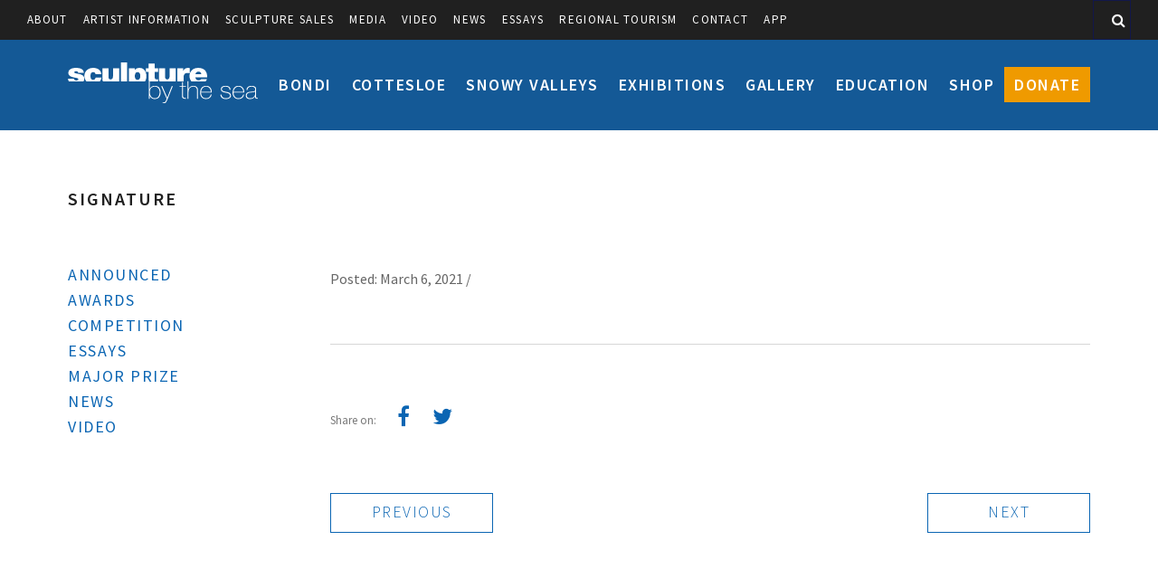

--- FILE ---
content_type: text/css
request_url: https://sculpturebythesea.com/wp-content/themes/sculpturebythesea/css/min/site.min.css?ver=1.3.21
body_size: 13245
content:
@import"https://fonts.googleapis.com/css?family=Source+Sans+Pro:400,600,300";/*! normalize.css v3.0.2 | MIT License | git.io/normalize */html{font-family:sans-serif;-ms-text-size-adjust:100%;-webkit-text-size-adjust:100%}body{margin:0}article,aside,details,figcaption,figure,footer,header,hgroup,main,menu,nav,section,summary{display:block}audio,canvas,progress,video{display:inline-block;vertical-align:baseline}audio:not([controls]){display:none;height:0}[hidden],template{display:none}a{background-color:transparent}a:active,a:hover{outline:0}abbr[title]{border-bottom:1px dotted}b,strong{font-weight:bold}dfn{font-style:italic}h1{font-size:2em;margin:.67em 0}mark{background:#ff0;color:#000}small{font-size:80%}sub,sup{font-size:75%;line-height:0;position:relative;vertical-align:baseline}sup{top:-0.5em}sub{bottom:-0.25em}img{border:0}svg:not(:root){overflow:hidden}figure{margin:1em 40px}hr{-moz-box-sizing:content-box;box-sizing:content-box;height:0}pre{overflow:auto}code,kbd,pre,samp{font-family:monospace,monospace;font-size:1em}button,input,optgroup,select,textarea{color:inherit;font:inherit;margin:0}button{overflow:visible}button,select{text-transform:none}button,html input[type=button],input[type=reset],input[type=submit]{-webkit-appearance:button;cursor:pointer}button[disabled],html input[disabled]{cursor:default}button::-moz-focus-inner,input::-moz-focus-inner{border:0;padding:0}input{line-height:normal}input[type=checkbox],input[type=radio]{box-sizing:border-box;padding:0}input[type=number]::-webkit-inner-spin-button,input[type=number]::-webkit-outer-spin-button{height:auto}input[type=search]{-webkit-appearance:textfield;-moz-box-sizing:content-box;-webkit-box-sizing:content-box;box-sizing:content-box}input[type=search]::-webkit-search-cancel-button,input[type=search]::-webkit-search-decoration{-webkit-appearance:none}fieldset{border:1px solid silver;margin:0 2px;padding:.35em .625em .75em}legend{border:0;padding:0}textarea{overflow:auto}optgroup{font-weight:bold}table{border-collapse:collapse;border-spacing:0}td,th{padding:0}/*!
 *  Font Awesome 4.4.0 by @davegandy - http://fontawesome.io - @fontawesome
 *  License - http://fontawesome.io/license (Font: SIL OFL 1.1, CSS: MIT License)
 */@font-face{font-family:"FontAwesome";src:url("../../fonts/fontawesome-webfont.eot?v=4.4.0");src:url("../../fonts/fontawesome-webfont.eot?#iefix&v=4.4.0") format("embedded-opentype"),url("../../fonts/fontawesome-webfont.woff2?v=4.4.0") format("woff2"),url("../../fonts/fontawesome-webfont.woff?v=4.4.0") format("woff"),url("../../fonts/fontawesome-webfont.ttf?v=4.4.0") format("truetype"),url("../../fonts/fontawesome-webfont.svg?v=4.4.0#fontawesomeregular") format("svg");font-weight:normal;font-style:normal}.fa{display:inline-block;font:normal normal normal 14px/1 FontAwesome;font-size:inherit;text-rendering:auto;-webkit-font-smoothing:antialiased;-moz-osx-font-smoothing:grayscale}.fa-lg{font-size:1.33333333em;line-height:.75em;vertical-align:-15%}.fa-2x{font-size:2em}.fa-3x{font-size:3em}.fa-4x{font-size:4em}.fa-5x{font-size:5em}.fa-fw{width:1.28571429em;text-align:center}.fa-ul{padding-left:0;margin-left:2.14285714em;list-style-type:none}.fa-ul>li{position:relative}.fa-li{position:absolute;left:-2.14285714em;width:2.14285714em;top:.14285714em;text-align:center}.fa-li.fa-lg{left:-1.85714286em}.fa-border{padding:.2em .25em .15em;border:solid .08em #eee;border-radius:.1em}.fa-pull-left{float:left}.fa-pull-right{float:right}.fa.fa-pull-left{margin-right:.3em}.fa.fa-pull-right{margin-left:.3em}.pull-right{float:right}.pull-left{float:left}.fa.pull-left{margin-right:.3em}.fa.pull-right{margin-left:.3em}.fa-spin{-webkit-animation:fa-spin 2s infinite linear;animation:fa-spin 2s infinite linear}.fa-pulse{-webkit-animation:fa-spin 1s infinite steps(8);animation:fa-spin 1s infinite steps(8)}@-webkit-keyframes fa-spin{0%{-webkit-transform:rotate(0deg);transform:rotate(0deg)}100%{-webkit-transform:rotate(359deg);transform:rotate(359deg)}}@keyframes fa-spin{0%{-webkit-transform:rotate(0deg);transform:rotate(0deg)}100%{-webkit-transform:rotate(359deg);transform:rotate(359deg)}}.fa-rotate-90{filter:progid:DXImageTransform.Microsoft.BasicImage(rotation=1);-webkit-transform:rotate(90deg);-ms-transform:rotate(90deg);transform:rotate(90deg)}.fa-rotate-180{filter:progid:DXImageTransform.Microsoft.BasicImage(rotation=2);-webkit-transform:rotate(180deg);-ms-transform:rotate(180deg);transform:rotate(180deg)}.fa-rotate-270{filter:progid:DXImageTransform.Microsoft.BasicImage(rotation=3);-webkit-transform:rotate(270deg);-ms-transform:rotate(270deg);transform:rotate(270deg)}.fa-flip-horizontal{filter:progid:DXImageTransform.Microsoft.BasicImage(rotation=0, mirror=1);-webkit-transform:scale(-1, 1);-ms-transform:scale(-1, 1);transform:scale(-1, 1)}.fa-flip-vertical{filter:progid:DXImageTransform.Microsoft.BasicImage(rotation=2, mirror=1);-webkit-transform:scale(1, -1);-ms-transform:scale(1, -1);transform:scale(1, -1)}:root .fa-rotate-90,:root .fa-rotate-180,:root .fa-rotate-270,:root .fa-flip-horizontal,:root .fa-flip-vertical{filter:none}.fa-stack{position:relative;display:inline-block;width:2em;height:2em;line-height:2em;vertical-align:middle}.fa-stack-1x,.fa-stack-2x{position:absolute;left:0;width:100%;text-align:center}.fa-stack-1x{line-height:inherit}.fa-stack-2x{font-size:2em}.fa-inverse{color:#fff}.fa-glass:before{content:""}.fa-music:before{content:""}.fa-search:before{content:""}.fa-envelope-o:before{content:""}.fa-heart:before{content:""}.fa-star:before{content:""}.fa-star-o:before{content:""}.fa-user:before{content:""}.fa-film:before{content:""}.fa-th-large:before{content:""}.fa-th:before{content:""}.fa-th-list:before{content:""}.fa-check:before{content:""}.fa-remove:before,.fa-close:before,.fa-times:before{content:""}.fa-search-plus:before{content:""}.fa-search-minus:before{content:""}.fa-power-off:before{content:""}.fa-signal:before{content:""}.fa-gear:before,.fa-cog:before{content:""}.fa-trash-o:before{content:""}.fa-home:before{content:""}.fa-file-o:before{content:""}.fa-clock-o:before{content:""}.fa-road:before{content:""}.fa-download:before{content:""}.fa-arrow-circle-o-down:before{content:""}.fa-arrow-circle-o-up:before{content:""}.fa-inbox:before{content:""}.fa-play-circle-o:before{content:""}.fa-rotate-right:before,.fa-repeat:before{content:""}.fa-refresh:before{content:""}.fa-list-alt:before{content:""}.fa-lock:before{content:""}.fa-flag:before{content:""}.fa-headphones:before{content:""}.fa-volume-off:before{content:""}.fa-volume-down:before{content:""}.fa-volume-up:before{content:""}.fa-qrcode:before{content:""}.fa-barcode:before{content:""}.fa-tag:before{content:""}.fa-tags:before{content:""}.fa-book:before{content:""}.fa-bookmark:before{content:""}.fa-print:before{content:""}.fa-camera:before{content:""}.fa-font:before{content:""}.fa-bold:before{content:""}.fa-italic:before{content:""}.fa-text-height:before{content:""}.fa-text-width:before{content:""}.fa-align-left:before{content:""}.fa-align-center:before{content:""}.fa-align-right:before{content:""}.fa-align-justify:before{content:""}.fa-list:before{content:""}.fa-dedent:before,.fa-outdent:before{content:""}.fa-indent:before{content:""}.fa-video-camera:before{content:""}.fa-photo:before,.fa-image:before,.fa-picture-o:before{content:""}.fa-pencil:before{content:""}.fa-map-marker:before{content:""}.fa-adjust:before{content:""}.fa-tint:before{content:""}.fa-edit:before,.fa-pencil-square-o:before{content:""}.fa-share-square-o:before{content:""}.fa-check-square-o:before{content:""}.fa-arrows:before{content:""}.fa-step-backward:before{content:""}.fa-fast-backward:before{content:""}.fa-backward:before{content:""}.fa-play:before{content:""}.fa-pause:before{content:""}.fa-stop:before{content:""}.fa-forward:before{content:""}.fa-fast-forward:before{content:""}.fa-step-forward:before{content:""}.fa-eject:before{content:""}.fa-chevron-left:before{content:""}.fa-chevron-right:before{content:""}.fa-plus-circle:before{content:""}.fa-minus-circle:before{content:""}.fa-times-circle:before{content:""}.fa-check-circle:before{content:""}.fa-question-circle:before{content:""}.fa-info-circle:before{content:""}.fa-crosshairs:before{content:""}.fa-times-circle-o:before{content:""}.fa-check-circle-o:before{content:""}.fa-ban:before{content:""}.fa-arrow-left:before{content:""}.fa-arrow-right:before{content:""}.fa-arrow-up:before{content:""}.fa-arrow-down:before{content:""}.fa-mail-forward:before,.fa-share:before{content:""}.fa-expand:before{content:""}.fa-compress:before{content:""}.fa-plus:before{content:""}.fa-minus:before{content:""}.fa-asterisk:before{content:""}.fa-exclamation-circle:before{content:""}.fa-gift:before{content:""}.fa-leaf:before{content:""}.fa-fire:before{content:""}.fa-eye:before{content:""}.fa-eye-slash:before{content:""}.fa-warning:before,.fa-exclamation-triangle:before{content:""}.fa-plane:before{content:""}.fa-calendar:before{content:""}.fa-random:before{content:""}.fa-comment:before{content:""}.fa-magnet:before{content:""}.fa-chevron-up:before{content:""}.fa-chevron-down:before{content:""}.fa-retweet:before{content:""}.fa-shopping-cart:before{content:""}.fa-folder:before{content:""}.fa-folder-open:before{content:""}.fa-arrows-v:before{content:""}.fa-arrows-h:before{content:""}.fa-bar-chart-o:before,.fa-bar-chart:before{content:""}.fa-twitter-square:before{content:""}.fa-facebook-square:before{content:""}.fa-camera-retro:before{content:""}.fa-key:before{content:""}.fa-gears:before,.fa-cogs:before{content:""}.fa-comments:before{content:""}.fa-thumbs-o-up:before{content:""}.fa-thumbs-o-down:before{content:""}.fa-star-half:before{content:""}.fa-heart-o:before{content:""}.fa-sign-out:before{content:""}.fa-linkedin-square:before{content:""}.fa-thumb-tack:before{content:""}.fa-external-link:before{content:""}.fa-sign-in:before{content:""}.fa-trophy:before{content:""}.fa-github-square:before{content:""}.fa-upload:before{content:""}.fa-lemon-o:before{content:""}.fa-phone:before{content:""}.fa-square-o:before{content:""}.fa-bookmark-o:before{content:""}.fa-phone-square:before{content:""}.fa-twitter:before{content:""}.fa-facebook-f:before,.fa-facebook:before{content:""}.fa-github:before{content:""}.fa-unlock:before{content:""}.fa-credit-card:before{content:""}.fa-feed:before,.fa-rss:before{content:""}.fa-hdd-o:before{content:""}.fa-bullhorn:before{content:""}.fa-bell:before{content:""}.fa-certificate:before{content:""}.fa-hand-o-right:before{content:""}.fa-hand-o-left:before{content:""}.fa-hand-o-up:before{content:""}.fa-hand-o-down:before{content:""}.fa-arrow-circle-left:before{content:""}.fa-arrow-circle-right:before{content:""}.fa-arrow-circle-up:before{content:""}.fa-arrow-circle-down:before{content:""}.fa-globe:before{content:""}.fa-wrench:before{content:""}.fa-tasks:before{content:""}.fa-filter:before{content:""}.fa-briefcase:before{content:""}.fa-arrows-alt:before{content:""}.fa-group:before,.fa-users:before{content:""}.fa-chain:before,.fa-link:before{content:""}.fa-cloud:before{content:""}.fa-flask:before{content:""}.fa-cut:before,.fa-scissors:before{content:""}.fa-copy:before,.fa-files-o:before{content:""}.fa-paperclip:before{content:""}.fa-save:before,.fa-floppy-o:before{content:""}.fa-square:before{content:""}.fa-navicon:before,.fa-reorder:before,.fa-bars:before{content:""}.fa-list-ul:before{content:""}.fa-list-ol:before{content:""}.fa-strikethrough:before{content:""}.fa-underline:before{content:""}.fa-table:before{content:""}.fa-magic:before{content:""}.fa-truck:before{content:""}.fa-pinterest:before{content:""}.fa-pinterest-square:before{content:""}.fa-google-plus-square:before{content:""}.fa-google-plus:before{content:""}.fa-money:before{content:""}.fa-caret-down:before{content:""}.fa-caret-up:before{content:""}.fa-caret-left:before{content:""}.fa-caret-right:before{content:""}.fa-columns:before{content:""}.fa-unsorted:before,.fa-sort:before{content:""}.fa-sort-down:before,.fa-sort-desc:before{content:""}.fa-sort-up:before,.fa-sort-asc:before{content:""}.fa-envelope:before{content:""}.fa-linkedin:before{content:""}.fa-rotate-left:before,.fa-undo:before{content:""}.fa-legal:before,.fa-gavel:before{content:""}.fa-dashboard:before,.fa-tachometer:before{content:""}.fa-comment-o:before{content:""}.fa-comments-o:before{content:""}.fa-flash:before,.fa-bolt:before{content:""}.fa-sitemap:before{content:""}.fa-umbrella:before{content:""}.fa-paste:before,.fa-clipboard:before{content:""}.fa-lightbulb-o:before{content:""}.fa-exchange:before{content:""}.fa-cloud-download:before{content:""}.fa-cloud-upload:before{content:""}.fa-user-md:before{content:""}.fa-stethoscope:before{content:""}.fa-suitcase:before{content:""}.fa-bell-o:before{content:""}.fa-coffee:before{content:""}.fa-cutlery:before{content:""}.fa-file-text-o:before{content:""}.fa-building-o:before{content:""}.fa-hospital-o:before{content:""}.fa-ambulance:before{content:""}.fa-medkit:before{content:""}.fa-fighter-jet:before{content:""}.fa-beer:before{content:""}.fa-h-square:before{content:""}.fa-plus-square:before{content:""}.fa-angle-double-left:before{content:""}.fa-angle-double-right:before{content:""}.fa-angle-double-up:before{content:""}.fa-angle-double-down:before{content:""}.fa-angle-left:before{content:""}.fa-angle-right:before{content:""}.fa-angle-up:before{content:""}.fa-angle-down:before{content:""}.fa-desktop:before{content:""}.fa-laptop:before{content:""}.fa-tablet:before{content:""}.fa-mobile-phone:before,.fa-mobile:before{content:""}.fa-circle-o:before{content:""}.fa-quote-left:before{content:""}.fa-quote-right:before{content:""}.fa-spinner:before{content:""}.fa-circle:before{content:""}.fa-mail-reply:before,.fa-reply:before{content:""}.fa-github-alt:before{content:""}.fa-folder-o:before{content:""}.fa-folder-open-o:before{content:""}.fa-smile-o:before{content:""}.fa-frown-o:before{content:""}.fa-meh-o:before{content:""}.fa-gamepad:before{content:""}.fa-keyboard-o:before{content:""}.fa-flag-o:before{content:""}.fa-flag-checkered:before{content:""}.fa-terminal:before{content:""}.fa-code:before{content:""}.fa-mail-reply-all:before,.fa-reply-all:before{content:""}.fa-star-half-empty:before,.fa-star-half-full:before,.fa-star-half-o:before{content:""}.fa-location-arrow:before{content:""}.fa-crop:before{content:""}.fa-code-fork:before{content:""}.fa-unlink:before,.fa-chain-broken:before{content:""}.fa-question:before{content:""}.fa-info:before{content:""}.fa-exclamation:before{content:""}.fa-superscript:before{content:""}.fa-subscript:before{content:""}.fa-eraser:before{content:""}.fa-puzzle-piece:before{content:""}.fa-microphone:before{content:""}.fa-microphone-slash:before{content:""}.fa-shield:before{content:""}.fa-calendar-o:before{content:""}.fa-fire-extinguisher:before{content:""}.fa-rocket:before{content:""}.fa-maxcdn:before{content:""}.fa-chevron-circle-left:before{content:""}.fa-chevron-circle-right:before{content:""}.fa-chevron-circle-up:before{content:""}.fa-chevron-circle-down:before{content:""}.fa-html5:before{content:""}.fa-css3:before{content:""}.fa-anchor:before{content:""}.fa-unlock-alt:before{content:""}.fa-bullseye:before{content:""}.fa-ellipsis-h:before{content:""}.fa-ellipsis-v:before{content:""}.fa-rss-square:before{content:""}.fa-play-circle:before{content:""}.fa-ticket:before{content:""}.fa-minus-square:before{content:""}.fa-minus-square-o:before{content:""}.fa-level-up:before{content:""}.fa-level-down:before{content:""}.fa-check-square:before{content:""}.fa-pencil-square:before{content:""}.fa-external-link-square:before{content:""}.fa-share-square:before{content:""}.fa-compass:before{content:""}.fa-toggle-down:before,.fa-caret-square-o-down:before{content:""}.fa-toggle-up:before,.fa-caret-square-o-up:before{content:""}.fa-toggle-right:before,.fa-caret-square-o-right:before{content:""}.fa-euro:before,.fa-eur:before{content:""}.fa-gbp:before{content:""}.fa-dollar:before,.fa-usd:before{content:""}.fa-rupee:before,.fa-inr:before{content:""}.fa-cny:before,.fa-rmb:before,.fa-yen:before,.fa-jpy:before{content:""}.fa-ruble:before,.fa-rouble:before,.fa-rub:before{content:""}.fa-won:before,.fa-krw:before{content:""}.fa-bitcoin:before,.fa-btc:before{content:""}.fa-file:before{content:""}.fa-file-text:before{content:""}.fa-sort-alpha-asc:before{content:""}.fa-sort-alpha-desc:before{content:""}.fa-sort-amount-asc:before{content:""}.fa-sort-amount-desc:before{content:""}.fa-sort-numeric-asc:before{content:""}.fa-sort-numeric-desc:before{content:""}.fa-thumbs-up:before{content:""}.fa-thumbs-down:before{content:""}.fa-youtube-square:before{content:""}.fa-youtube:before{content:""}.fa-xing:before{content:""}.fa-xing-square:before{content:""}.fa-youtube-play:before{content:""}.fa-dropbox:before{content:""}.fa-stack-overflow:before{content:""}.fa-instagram:before{content:""}.fa-flickr:before{content:""}.fa-adn:before{content:""}.fa-bitbucket:before{content:""}.fa-bitbucket-square:before{content:""}.fa-tumblr:before{content:""}.fa-tumblr-square:before{content:""}.fa-long-arrow-down:before{content:""}.fa-long-arrow-up:before{content:""}.fa-long-arrow-left:before{content:""}.fa-long-arrow-right:before{content:""}.fa-apple:before{content:""}.fa-windows:before{content:""}.fa-android:before{content:""}.fa-linux:before{content:""}.fa-dribbble:before{content:""}.fa-skype:before{content:""}.fa-foursquare:before{content:""}.fa-trello:before{content:""}.fa-female:before{content:""}.fa-male:before{content:""}.fa-gittip:before,.fa-gratipay:before{content:""}.fa-sun-o:before{content:""}.fa-moon-o:before{content:""}.fa-archive:before{content:""}.fa-bug:before{content:""}.fa-vk:before{content:""}.fa-weibo:before{content:""}.fa-renren:before{content:""}.fa-pagelines:before{content:""}.fa-stack-exchange:before{content:""}.fa-arrow-circle-o-right:before{content:""}.fa-arrow-circle-o-left:before{content:""}.fa-toggle-left:before,.fa-caret-square-o-left:before{content:""}.fa-dot-circle-o:before{content:""}.fa-wheelchair:before{content:""}.fa-vimeo-square:before{content:""}.fa-turkish-lira:before,.fa-try:before{content:""}.fa-plus-square-o:before{content:""}.fa-space-shuttle:before{content:""}.fa-slack:before{content:""}.fa-envelope-square:before{content:""}.fa-wordpress:before{content:""}.fa-openid:before{content:""}.fa-institution:before,.fa-bank:before,.fa-university:before{content:""}.fa-mortar-board:before,.fa-graduation-cap:before{content:""}.fa-yahoo:before{content:""}.fa-google:before{content:""}.fa-reddit:before{content:""}.fa-reddit-square:before{content:""}.fa-stumbleupon-circle:before{content:""}.fa-stumbleupon:before{content:""}.fa-delicious:before{content:""}.fa-digg:before{content:""}.fa-pied-piper:before{content:""}.fa-pied-piper-alt:before{content:""}.fa-drupal:before{content:""}.fa-joomla:before{content:""}.fa-language:before{content:""}.fa-fax:before{content:""}.fa-building:before{content:""}.fa-child:before{content:""}.fa-paw:before{content:""}.fa-spoon:before{content:""}.fa-cube:before{content:""}.fa-cubes:before{content:""}.fa-behance:before{content:""}.fa-behance-square:before{content:""}.fa-steam:before{content:""}.fa-steam-square:before{content:""}.fa-recycle:before{content:""}.fa-automobile:before,.fa-car:before{content:""}.fa-cab:before,.fa-taxi:before{content:""}.fa-tree:before{content:""}.fa-spotify:before{content:""}.fa-deviantart:before{content:""}.fa-soundcloud:before{content:""}.fa-database:before{content:""}.fa-file-pdf-o:before{content:""}.fa-file-word-o:before{content:""}.fa-file-excel-o:before{content:""}.fa-file-powerpoint-o:before{content:""}.fa-file-photo-o:before,.fa-file-picture-o:before,.fa-file-image-o:before{content:""}.fa-file-zip-o:before,.fa-file-archive-o:before{content:""}.fa-file-sound-o:before,.fa-file-audio-o:before{content:""}.fa-file-movie-o:before,.fa-file-video-o:before{content:""}.fa-file-code-o:before{content:""}.fa-vine:before{content:""}.fa-codepen:before{content:""}.fa-jsfiddle:before{content:""}.fa-life-bouy:before,.fa-life-buoy:before,.fa-life-saver:before,.fa-support:before,.fa-life-ring:before{content:""}.fa-circle-o-notch:before{content:""}.fa-ra:before,.fa-rebel:before{content:""}.fa-ge:before,.fa-empire:before{content:""}.fa-git-square:before{content:""}.fa-git:before{content:""}.fa-y-combinator-square:before,.fa-yc-square:before,.fa-hacker-news:before{content:""}.fa-tencent-weibo:before{content:""}.fa-qq:before{content:""}.fa-wechat:before,.fa-weixin:before{content:""}.fa-send:before,.fa-paper-plane:before{content:""}.fa-send-o:before,.fa-paper-plane-o:before{content:""}.fa-history:before{content:""}.fa-circle-thin:before{content:""}.fa-header:before{content:""}.fa-paragraph:before{content:""}.fa-sliders:before{content:""}.fa-share-alt:before{content:""}.fa-share-alt-square:before{content:""}.fa-bomb:before{content:""}.fa-soccer-ball-o:before,.fa-futbol-o:before{content:""}.fa-tty:before{content:""}.fa-binoculars:before{content:""}.fa-plug:before{content:""}.fa-slideshare:before{content:""}.fa-twitch:before{content:""}.fa-yelp:before{content:""}.fa-newspaper-o:before{content:""}.fa-wifi:before{content:""}.fa-calculator:before{content:""}.fa-paypal:before{content:""}.fa-google-wallet:before{content:""}.fa-cc-visa:before{content:""}.fa-cc-mastercard:before{content:""}.fa-cc-discover:before{content:""}.fa-cc-amex:before{content:""}.fa-cc-paypal:before{content:""}.fa-cc-stripe:before{content:""}.fa-bell-slash:before{content:""}.fa-bell-slash-o:before{content:""}.fa-trash:before{content:""}.fa-copyright:before{content:""}.fa-at:before{content:""}.fa-eyedropper:before{content:""}.fa-paint-brush:before{content:""}.fa-birthday-cake:before{content:""}.fa-area-chart:before{content:""}.fa-pie-chart:before{content:""}.fa-line-chart:before{content:""}.fa-lastfm:before{content:""}.fa-lastfm-square:before{content:""}.fa-toggle-off:before{content:""}.fa-toggle-on:before{content:""}.fa-bicycle:before{content:""}.fa-bus:before{content:""}.fa-ioxhost:before{content:""}.fa-angellist:before{content:""}.fa-cc:before{content:""}.fa-shekel:before,.fa-sheqel:before,.fa-ils:before{content:""}.fa-meanpath:before{content:""}.fa-buysellads:before{content:""}.fa-connectdevelop:before{content:""}.fa-dashcube:before{content:""}.fa-forumbee:before{content:""}.fa-leanpub:before{content:""}.fa-sellsy:before{content:""}.fa-shirtsinbulk:before{content:""}.fa-simplybuilt:before{content:""}.fa-skyatlas:before{content:""}.fa-cart-plus:before{content:""}.fa-cart-arrow-down:before{content:""}.fa-diamond:before{content:""}.fa-ship:before{content:""}.fa-user-secret:before{content:""}.fa-motorcycle:before{content:""}.fa-street-view:before{content:""}.fa-heartbeat:before{content:""}.fa-venus:before{content:""}.fa-mars:before{content:""}.fa-mercury:before{content:""}.fa-intersex:before,.fa-transgender:before{content:""}.fa-transgender-alt:before{content:""}.fa-venus-double:before{content:""}.fa-mars-double:before{content:""}.fa-venus-mars:before{content:""}.fa-mars-stroke:before{content:""}.fa-mars-stroke-v:before{content:""}.fa-mars-stroke-h:before{content:""}.fa-neuter:before{content:""}.fa-genderless:before{content:""}.fa-facebook-official:before{content:""}.fa-pinterest-p:before{content:""}.fa-whatsapp:before{content:""}.fa-server:before{content:""}.fa-user-plus:before{content:""}.fa-user-times:before{content:""}.fa-hotel:before,.fa-bed:before{content:""}.fa-viacoin:before{content:""}.fa-train:before{content:""}.fa-subway:before{content:""}.fa-medium:before{content:""}.fa-yc:before,.fa-y-combinator:before{content:""}.fa-optin-monster:before{content:""}.fa-opencart:before{content:""}.fa-expeditedssl:before{content:""}.fa-battery-4:before,.fa-battery-full:before{content:""}.fa-battery-3:before,.fa-battery-three-quarters:before{content:""}.fa-battery-2:before,.fa-battery-half:before{content:""}.fa-battery-1:before,.fa-battery-quarter:before{content:""}.fa-battery-0:before,.fa-battery-empty:before{content:""}.fa-mouse-pointer:before{content:""}.fa-i-cursor:before{content:""}.fa-object-group:before{content:""}.fa-object-ungroup:before{content:""}.fa-sticky-note:before{content:""}.fa-sticky-note-o:before{content:""}.fa-cc-jcb:before{content:""}.fa-cc-diners-club:before{content:""}.fa-clone:before{content:""}.fa-balance-scale:before{content:""}.fa-hourglass-o:before{content:""}.fa-hourglass-1:before,.fa-hourglass-start:before{content:""}.fa-hourglass-2:before,.fa-hourglass-half:before{content:""}.fa-hourglass-3:before,.fa-hourglass-end:before{content:""}.fa-hourglass:before{content:""}.fa-hand-grab-o:before,.fa-hand-rock-o:before{content:""}.fa-hand-stop-o:before,.fa-hand-paper-o:before{content:""}.fa-hand-scissors-o:before{content:""}.fa-hand-lizard-o:before{content:""}.fa-hand-spock-o:before{content:""}.fa-hand-pointer-o:before{content:""}.fa-hand-peace-o:before{content:""}.fa-trademark:before{content:""}.fa-registered:before{content:""}.fa-creative-commons:before{content:""}.fa-gg:before{content:""}.fa-gg-circle:before{content:""}.fa-tripadvisor:before{content:""}.fa-odnoklassniki:before{content:""}.fa-odnoklassniki-square:before{content:""}.fa-get-pocket:before{content:""}.fa-wikipedia-w:before{content:""}.fa-safari:before{content:""}.fa-chrome:before{content:""}.fa-firefox:before{content:""}.fa-opera:before{content:""}.fa-internet-explorer:before{content:""}.fa-tv:before,.fa-television:before{content:""}.fa-contao:before{content:""}.fa-500px:before{content:""}.fa-amazon:before{content:""}.fa-calendar-plus-o:before{content:""}.fa-calendar-minus-o:before{content:""}.fa-calendar-times-o:before{content:""}.fa-calendar-check-o:before{content:""}.fa-industry:before{content:""}.fa-map-pin:before{content:""}.fa-map-signs:before{content:""}.fa-map-o:before{content:""}.fa-map:before{content:""}.fa-commenting:before{content:""}.fa-commenting-o:before{content:""}.fa-houzz:before{content:""}.fa-vimeo:before{content:""}.fa-black-tie:before{content:""}.fa-fonticons:before{content:""}.col{border:0px solid rgba(0,0,0,0);float:left;-webkit-box-sizing:border-box;-moz-box-sizing:border-box;box-sizing:border-box;-moz-background-clip:padding-box !important;-webkit-background-clip:padding-box !important;background-clip:padding-box !important}@media screen and (min-width: 0px){.row{margin-left:-30px;zoom:1}.row:before,.row:after{content:"";display:table;position:relative}.row:after{clear:both}.row .row{margin-left:-30px}.col{border-left-width:30px;padding:0 0px}.span_1{width:8.3333333333%;border-left-width:30px;padding:0 0px;margin-left:0}.span_2{width:16.6666666667%;border-left-width:30px;padding:0 0px;margin-left:0}.span_3{width:25%;border-left-width:30px;padding:0 0px;margin-left:0}.span_4{width:33.3333333333%;border-left-width:30px;padding:0 0px;margin-left:0}.span_5{width:41.6666666667%;border-left-width:30px;padding:0 0px;margin-left:0}.span_6{width:50%;border-left-width:30px;padding:0 0px;margin-left:0}.span_7{width:58.3333333333%;border-left-width:30px;padding:0 0px;margin-left:0}.span_8{width:66.6666666667%;border-left-width:30px;padding:0 0px;margin-left:0}.span_9{width:75%;border-left-width:30px;padding:0 0px;margin-left:0}.span_10{width:83.3333333333%;border-left-width:30px;padding:0 0px;margin-left:0}.span_11{width:91.6666666667%;border-left-width:30px;padding:0 0px;margin-left:0}.span_12{margin-left:0;width:100%}}@media screen and (min-width: 960px){.narrow{width:66.6666666667%;border-left-width:30px;padding:0 0px;margin-left:0;margin-left:auto;margin-right:auto;float:none;overflow:hidden}}@media screen and (min-width: 0px)and (max-width: 539px){.span_1{width:100%}.span_2{width:100%}.span_3{width:100%}.span_4{width:100%}.span_5{width:100%}.span_6{width:100%}.span_7{width:100%}.span_8{width:100%}.span_9{width:100%}.span_10{width:100%}.span_11{width:100%}.span_12{margin-left:0;width:100%}}h1{color:#202020;font-size:20px;letter-spacing:2px;font-weight:700;line-height:32px;margin:60px 0;text-transform:uppercase}@media only screen and (max-width: 767px){h1{margin:30px 0}}h2{color:#202020;font-size:18px;letter-spacing:1.8px;font-weight:700;line-height:32px;margin:22px 0;text-align:left;text-transform:uppercase}h2 a{color:#202020;text-decoration:none}h3{color:#666;font-size:28px;font-weight:400;line-height:40px;margin:22px 0;text-align:left;text-transform:none}h4{color:#999;font-size:13px;font-weight:200;line-height:17px;margin:22px 0 0;text-align:left;text-transform:uppercase}h4+p{margin-top:0}h5{color:#202020;font-size:18px;font-weight:700;line-height:32px;margin:22px 0;text-align:left;text-transform:uppercase}h6{color:#202020;font-size:16px;font-weight:700;line-height:26px;margin:22px 0;text-align:left;text-transform:uppercase}button,input[type=button],input[type=submit],.button,#single-navigation .next a,#single-navigation .prev a{line-height:40px;height:44px;text-decoration:none;border:1px solid;display:inline-block;font-size:18px;font-weight:300;letter-spacing:1.5px;text-decoration:none;text-transform:uppercase;text-align:center;background-color:#12174b;border-color:#12174b;color:#fff;box-sizing:border-box;padding:0 20px}button.link-button,input[type=button].link-button,input[type=submit].link-button,.button.link-button,#single-navigation .next a.link-button,#single-navigation .prev a.link-button{padding:0px}button.link-button a,input[type=button].link-button a,input[type=submit].link-button a,.button.link-button a,#single-navigation .next a.link-button a,#single-navigation .prev a.link-button a{display:inline-block;height:100%;padding:0 20px}button i.fa,input[type=button] i.fa,input[type=submit] i.fa,.button i.fa,#single-navigation .next a i.fa,#single-navigation .prev a i.fa{font-size:28px;margin:0 0 0 15px}button.button-white,input[type=button].button-white,input[type=submit].button-white,.button.button-white,#single-navigation .next a.button-white,#single-navigation .prev a.button-white{background-color:#fff;border-color:#0a65b3;color:#0a65b3}button.button-white:hover,input[type=button].button-white:hover,input[type=submit].button-white:hover,.button.button-white:hover,#single-navigation .next a.button-white:hover,#single-navigation .prev a.button-white:hover{background-color:#0a65b3;border-color:#0a65b3;color:#fff}button.button-blue,input[type=button].button-blue,input[type=submit].button-blue,.button.button-blue,#single-navigation .next a.button-blue,#single-navigation .prev a.button-blue{background-color:#12174b;border-color:#fff;color:#fff}button.button-blue:hover,input[type=button].button-blue:hover,input[type=submit].button-blue:hover,.button.button-blue:hover,#single-navigation .next a.button-blue:hover,#single-navigation .prev a.button-blue:hover{background-color:#fff;border-color:#0a65b3;color:#0a65b3}button.button-black,input[type=button].button-black,input[type=submit].button-black,.button.button-black,#single-navigation .next a.button-black,#single-navigation .prev a.button-black{background:#000;border:1px solid #fff;color:#fff}button.button-black:hover,input[type=button].button-black:hover,input[type=submit].button-black:hover,.button.button-black:hover,#single-navigation .next a.button-black:hover,#single-navigation .prev a.button-black:hover{background:#fff;color:#000;border-color:#000}button a,button a:hover,input[type=button] a,input[type=button] a:hover,input[type=submit] a,input[type=submit] a:hover,.button a,#single-navigation .next a a,#single-navigation .prev a a,.button a:hover{text-decoration:none;color:inherit}#single-navigation{zoom:1;margin:60px 0}#single-navigation:before,#single-navigation:after{content:"";display:table;position:relative}#single-navigation:after{clear:both}#single-navigation .next a,#single-navigation .prev a{width:180px;float:left;background-color:#fff;border-color:#0a65b3;color:#0a65b3}#single-navigation .next a:hover,#single-navigation .prev a:hover{background-color:#0a65b3;border-color:#0a65b3;color:#fff}#single-navigation .next a{float:right}@media only screen and (max-width: 767px){#single-navigation .next a,#single-navigation .prev a{display:block;width:48%}}header.top-header{background-color:#202020;height:44px}header.top-header #menu-top-navigation{float:left;margin:0 0 0 30px;padding:0}header.top-header #menu-top-navigation li{display:inline;font-size:13px;font-weight:400;letter-spacing:1.3px;line-height:44px;list-style:outside none none;margin-right:14px}header.top-header #menu-top-navigation li a{color:#fff;text-transform:uppercase;text-decoration:none}header.top-header #menu-top-navigation li a:hover{color:#000}#site-header{background-color:rgba(0,75,142,.92);position:fixed;width:100%;z-index:900;top:0}#site-header #toggle-nav{display:none}#site-header form{float:right;margin-right:30px}#site-header form button{width:32px;background:transparent}#site-header form button i{font-size:16px;margin-left:0}#site-header form input{border:none;outline:none;border-radius:3px;box-sizing:border-box;width:0;padding:5px 0;-o-transition:all 0.4s;-ms-transition:all 0.4s;-moz-transition:all 0.4s;-webkit-transition:all 0.4s;transition:all 0.4s}#site-header form.active input{width:200px;padding:5px}#site-header .container{zoom:1}#site-header .container:before,#site-header .container:after{content:"";display:table;position:relative}#site-header .container:after{clear:both}#site-header #menu-top-navigation{margin:0;padding:0 30px;background-color:#202020;height:44px}#site-header #menu-top-navigation li{display:inline;font-size:13px;font-weight:400;letter-spacing:1.3px;line-height:44px;list-style:none;margin-right:14px}#site-header #menu-top-navigation li a{color:#fff;text-transform:uppercase;text-decoration:none}#site-header #menu-top-navigation li a:hover{color:#0a65b3}#site-header #logo img{width:210px;margin-top:25px;float:left}#site-header #main-navigation{padding:0;margin:0;float:right}#site-header #main-navigation li{text-indent:0;display:inline-block;float:left;font-size:18px;font-weight:700;line-height:100px;list-style:outside none none;margin:0;padding:0;position:relative}#site-header #main-navigation li a{color:#fff;text-transform:uppercase;text-decoration:none;letter-spacing:1.5px;padding:8px 11px}#site-header #main-navigation li a:hover{color:#fff;border-bottom:2px solid #fff}#site-header #main-navigation li a[href*=donate]{background-color:#ef9a00}@media only screen and (max-width: 1024px){#site-header #main-navigation li a[href*=donate]{background-color:transparent;color:#ef9a00;font-weight:bold;text-shadow:0px 0px 0px currentColor}}@media only screen and (max-width: 1024px){#site-header #main-navigation li{font-size:16px;margin:0 0 0 10px}}@media only screen and (max-width: 767px){#site-header{min-height:100px}#site-header #toggle-nav{position:absolute;display:block;width:50px;height:100px;line-height:100px;text-align:center;color:#fff;top:0;background:transparent;border:none;right:0;padding:0 30px 0 0}#site-header #toggle-nav:before{font-size:32px}#site-header form{position:absolute;z-index:90;right:48px;height:100px;margin-right:10px}#site-header form button{height:98px;border:none;margin-top:2px}#site-header form button i:before{font-size:26px;margin-left:-11px}#site-header #menu-top-navigation{background:transparent;height:auto;border-top:1px solid #fff;margin-top:20px;padding:20px 0;display:none}#site-header #menu-top-navigation li{display:block;font-size:18px;line-height:1;font-weight:700}#site-header #menu-top-navigation li a{display:block;padding:10px 0}#site-header #menu-top-navigation li a:hover{color:#fff}#site-header #logo img{float:none;width:165px;margin-top:30px}#site-header #main-navigation{float:none;display:none;padding-top:20px}#site-header #main-navigation li{float:none;display:block;line-height:1;margin:0}#site-header #main-navigation li a{display:block;padding:10px 0}#site-header #main-navigation li a:hover{border:none}#site-header.open{min-height:100%;height:100%;overflow:auto}#site-header.open #toggle-nav:before{content:""}#site-header.open #menu-top-navigation,#site-header.open #main-navigation{display:block}}body.home{padding-top:0}body.home #site-header{background:transparent;-o-transition:background-color 0.6s;-ms-transition:background-color 0.6s;-moz-transition:background-color 0.6s;-webkit-transition:background-color 0.6s;transition:background-color 0.6s}body.home.scrolled #site-header{background:rgba(0,75,142,.92)}@media only screen and (max-width: 767px){body.home{padding-top:100px}body.home #site-header{background:rgba(0,75,142,.92)}body.home .button.button-white,body.home #single-navigation .next a.button-white,#single-navigation .next body.home a.button-white,body.home #single-navigation .prev a.button-white,#single-navigation .prev body.home a.button-white{margin:30px 0}}#hero-wrapper{position:relative}#hero-wrapper #hero-title{position:absolute;width:100%;height:100%;top:0px;left:0px;box-sizing:border-box}#hero-wrapper #hero-title .container{height:100%}#hero-wrapper #hero-title .container h1{font-size:25px;position:relative;top:50%;left:0%;z-index:9}#hero-slider{position:relative;margin-bottom:1px;border:medium none;zoom:1}#hero-slider:before,#hero-slider:after{content:"";display:table;position:relative}#hero-slider:after{clear:both}#hero-slider #tagline{position:absolute;bottom:113px;z-index:9;color:#fff;font-size:24px;letter-spacing:2px;text-shadow:0 0 4px rgba(0,0,0,.5);text-transform:uppercase;font-weight:200;width:100%}#hero-slider #tagline .inner{max-width:480px}#hero-slider .flex-control-paging{bottom:15px;z-index:10;text-align:left}#hero-slider .flex-control-paging li a{background:rgba(255,255,255,.3);width:10px;height:10px;border-radius:50%}#hero-slider .flex-control-paging li a.flex-active{background:#fff}@media only screen and (max-width: 767px){#hero-slider #tagline{display:none}}.feature-content{font-size:28px;line-height:40px;color:#666;margin:60px 0}.panel{border-left-width:1px;height:315px;background-color:#202020}.panel .panel-image{width:100%;height:250px;background-position:center top;background-repeat:no-repeat;background-size:cover}.panel .panel-link{color:#fff;display:block;font-size:18px;font-weight:300;letter-spacing:1.5px;line-height:65px;text-align:center;text-decoration:none;text-transform:uppercase;width:100%}.post-list .meta{color:#999;font-size:13px;text-transform:uppercase}.post-list .meta a{color:#999;text-decoration:none}.post-list .meta a:hover{text-decoration:underline}.post-list img{width:100%;height:auto}.post-list p{font-size:16px;line-height:24px;color:#666}.sponsor-row{margin-top:3em}.sponsor-row:first-item{margin-top:0}.sponsor-row .col.sponsor-logo{display:block !important}.sponsor-row .col.sponsor-logo a{text-decoration:none;color:#202020}.sponsor-row .col.sponsor-logo a .table{min-height:140px}.sponsor-row .col.sponsor-logo a .table .table-cell img{margin:0 auto}.sponsor-row .col.sponsor-logo a .table .table-cell img.bw{display:block}.sponsor-row .col.sponsor-logo a .table .table-cell img.clr{display:none}.sponsor-row .col.sponsor-logo a span{width:100%;text-align:center;min-height:3em;display:inline-block;color:#999;font-size:13px;text-transform:uppercase;line-height:1.3}.sponsor-row .col.sponsor-logo:hover a .table .table-cell img.bw{display:none}.sponsor-row .col.sponsor-logo:hover a .table .table-cell img.clr{display:block}@media only screen and (max-width: 767px){.sponsor-row .col.sponsor-logo{width:50%;float:left}.sponsor-row .sponsor-heading{float:left;width:auto}.sponsor-row .sponsor-button{float:right;width:auto}}#location-slider{margin-bottom:60px;border:none}#location-slider .flex-control-nav{bottom:10px;left:20px;position:absolute;text-align:left;width:100%;z-index:10}#location-slider .slides li .caption{position:absolute;top:100%}#location-slider .flex-control-paging li a{background:rgba(0,0,0,.2) none repeat scroll 0 0}#location-slider .flex-control-paging li a.flex-active{background:#fff none repeat scroll 0 0}.map-image img{width:100%;height:auto}.gallery-button{float:right;width:190px}.location-data span{font-size:13px;text-transform:uppercase;color:#999}.footer-group{position:fixed;bottom:0;width:100%}@media only screen and (max-width: 767px){.footer-group{position:static}}.scrollable .footer-group{position:static}footer.footer{background-color:#202020;box-sizing:border-box;padding-top:70px}footer.footer ul.menu{padding:0;margin:-7px 0 0}footer.footer ul.menu li{list-style-type:none;font-weight:300;line-height:29px;font-size:18px;letter-spacing:1.5px}footer.footer ul.menu li a{color:#fff;text-transform:uppercase;text-decoration:none}footer.footer ul.menu li a:hover{text-decoration:underline}@media only screen and (max-width: 767px){footer.footer .second-box{padding-top:30px}}footer.credits{background-color:#202020;padding:20px 0}footer.credits .content-middle-container{display:table}footer.credits .content-middle-container .content-middle{display:table-cell;vertical-align:middle;font-size:12px;font-weight:300;color:#fff}footer.credits .content-middle-container .content-middle a{color:#fff}#subscribe{width:100%;position:relative}#subscribe .button,#subscribe #single-navigation .next a,#single-navigation .next #subscribe a,#subscribe #single-navigation .prev a,#single-navigation .prev #subscribe a{background:#202020;width:100% !important}#subscribe .button:hover,#subscribe #single-navigation .next a:hover,#single-navigation .next #subscribe a:hover,#subscribe #single-navigation .prev a:hover,#single-navigation .prev #subscribe a:hover{background:#fff}#subscribe select:invalid{color:#a3a3a3}#subscribe input,#subscribe select{border:1px solid #fff;background:#202020;color:#fff;outline:none;box-sizing:border-box;padding:0 20px;height:42px;margin:1px 0px;-webkit-appearance:none;-webkit-border-radius:0px}#subscribe input[name=email],#subscribe select[name=email]{width:100%}#subscribe input[name=agebracket],#subscribe select[name=agebracket]{width:85%}#subscribe input[type=submit],#subscribe select[type=submit]{width:14%;padding:0px 0px;float:right}#subscribe input.error,#subscribe select.error{border-bottom-color:#ffb222}#subscribe #subscribemessage a{color:#fff;text-decoration:none}#subscribe #subscribemessage a:hover{color:#fff;text-decoration:underline}@media only screen and (max-width: 1024px){#subscribe{height:auto;min-height:44px}#subscribe .button,#subscribe #single-navigation .next a,#single-navigation .next #subscribe a,#subscribe #single-navigation .prev a,#single-navigation .prev #subscribe a{height:auto}}@media only screen and (max-width: 767px){#subscribe{padding-top:100px}}#social{list-style:none;margin:0;padding:0;text-align:center;padding-top:20px}#social li{display:inline-block;margin:0 20px}#social li a{color:#fff;text-decoration:none}#social li a:before{font-size:24px}#mobile-subnav-toggle{display:none;padding:4px 15px;width:100%}#mobile-subnav-toggle:after{display:inline-block;font-family:FontAwesome;font-style:normal;font-weight:normal;line-height:1;-webkit-font-smoothing:antialiased;-moz-osx-font-smoothing:grayscale;content:"";float:right;margin-top:6px}#mobile-subnav-toggle.open:after{content:""}@media only screen and (max-width: 767px){#mobile-subnav-toggle{display:block;border:1px solid #0a65b3;background:#fff;color:#0a65b3;font-size:18px;line-height:29px;letter-spacing:1.5px;text-transform:uppercase;font-weight:400;text-align:left}}.related-pages{margin:-6px 0}.related-pages ul{margin:0;padding:0;list-style:none}.related-pages ul li{font-size:18px;line-height:18px;padding:5px 0px;letter-spacing:1.5px;text-transform:uppercase}.related-pages ul li a{color:#0a65b3;text-decoration:none}.related-pages ul li a:hover{text-decoration:underline}.related-pages ul li.active a{font-weight:700}.related-pages ul li.active li a{font-weight:400}.related-pages ul li ul li{padding-left:30px;position:relative}.related-pages ul li ul li:before{position:absolute;content:"-";left:10px}.related-pages ul.expandable li ul{display:none}.related-pages ul.expandable li.active-child ul,.related-pages ul.expandable li.open ul,.related-pages ul.expandable li.active ul{display:block}@media only screen and (max-width: 767px){.related-pages{border:1px solid #0a65b3;border-top:none;display:none}.related-pages.open{display:block}.related-pages ul li{border-top:1px solid #ccc;line-height:1;padding:0}.related-pages ul li:first-child{border:none}.related-pages ul li a{padding:14px 15px;display:block}.related-pages ul li ul li:first-child{border-top:1px solid #ccc}.related-pages ul li ul li:last-child{padding-bottom:0}.related-pages ul li ul li:before{top:12px}}@media only screen and (max-width: 767px){.sidebar-sponsor{display:none}}.gallery{zoom:1;margin-bottom:40px}.gallery:before,.gallery:after{content:"";display:table;position:relative}.gallery:after{clear:both}.gallery .image{position:relative;padding-bottom:0;border-left-width:36px;border-bottom:36px solid #fff}.gallery .image img{display:block;max-width:100%;height:auto}.gallery .image a{background:rgba(9,100,179,.8);position:absolute;top:0;left:0;width:100%;height:100%;opacity:0;-o-transition:opacity 0.4s;-ms-transition:opacity 0.4s;-moz-transition:opacity 0.4s;-webkit-transition:opacity 0.4s;transition:opacity 0.4s;color:#fff;-o-box-sizing:border-box;-ms-box-sizing:border-box;-moz-box-sizing:border-box;-webkit-box-sizing:border-box;box-sizing:border-box;padding:20px;color:#fff;text-decoration:none}.gallery .image:hover a{opacity:1}#gallery-hero-slider{position:relative;margin-bottom:1px;border:medium none;zoom:1}#gallery-hero-slider:before,#gallery-hero-slider:after{content:"";display:table;position:relative}#gallery-hero-slider:after{clear:both}#gallery-hero-slider #tagline{position:absolute;bottom:113px;z-index:9;color:#fff;font-size:24px;letter-spacing:2px;text-shadow:0 0 4px rgba(0,0,0,.5);text-transform:uppercase;font-weight:200;width:100%}#gallery-hero-slider #tagline .inner{max-width:480px}#gallery-hero-slider .flex-control-paging{bottom:15px;z-index:10;text-align:left}#gallery-hero-slider .flex-control-paging li a{background:rgba(255,255,255,.3);width:10px;height:10px;border-radius:50%}#gallery-hero-slider .flex-control-paging li a.flex-active{background:#fff}@media only screen and (max-width: 767px){#gallery-hero-slider #tagline{display:none}}#gallery-landing .gallery-featured h2{font-size:20px}#gallery-landing .gallery{margin-left:-2px !important;width:calc(100% + 5px)}#gallery-landing .gallery .image{border:2px solid transparent;margin:0px;padding:0px}#gallery-landing .gallery .image a{display:block;width:auto;height:auto;border:none;margin:0px;padding:0px;opacity:1;background:transparent;position:relative}#gallery-landing .gallery .image a .mask-wrapper{height:100%;width:100%;position:absolute;top:0px;left:0px;box-sizing:border-box;display:-webkit-box;display:-moz-box;display:-ms-flexbox;display:-webkit-flex;display:flex;-ms-flex-direction:column;-moz-flex-direction:column;-webkit-flex-direction:column;flex-direction:column}#gallery-landing .gallery .image a .mask-wrapper .image-title{background:#0964b3;min-height:64px;height:auto;opacity:.8;font-size:18px;letter-spacing:1.8px;font-weight:700;text-transform:uppercase;width:100%;padding:20px;display:block;box-sizing:border-box}#gallery-landing .gallery .image a .mask-wrapper .image-mask{display:block;opacity:0;width:100%;-webkit-box-flex:1;-moz-box-flex:1;-webkit-flex:1;-ms-flex:1;flex:1;-o-transition:opacity 0.4s;-ms-transition:opacity 0.4s;-moz-transition:opacity 0.4s;-webkit-transition:opacity 0.4s;transition:opacity 0.4s}#gallery-landing .gallery .image a img{width:100%}#gallery-landing .gallery .image a:hover .mask-wrapper .image-mask{opacity:.8}.gallery-container.has-parent-gallery h1{margin-left:62px}@media only screen and (max-width: 767px){.gallery-container.has-parent-gallery h1{margin-left:0px}}#gallery-back{display:inline-block;float:left;border:1px solid rgba(0,75,142,.92);color:rgba(0,75,142,.92);width:44px;height:44px;position:absolute;left:31px;top:53px}#gallery-back a{text-decoration:none;position:relative;display:inline-block;width:100%;height:100%}#gallery-back a h3{position:absolute;display:none;text-decoration:none}#gallery-back a:after{display:inline-block;font-family:FontAwesome;font-style:normal;font-weight:normal;line-height:1;-webkit-font-smoothing:antialiased;-moz-osx-font-smoothing:grayscale;content:"";top:12px;right:18px;position:absolute;font-size:22px;text-decoration:none}@media only screen and (max-width: 767px){#gallery-back{position:static;margin-top:-20px;width:100%;margin-bottom:20px}#gallery-back a h3{display:inline-block;top:3px;left:29px;font-size:18px;letter-spacing:1.5px;text-transform:uppercase;margin:0px}#gallery-back a:after{right:unset;left:18px}}#gallery_filter{border:1px solid rgba(0,75,142,.92);color:rgba(0,75,142,.92);width:348px;position:absolute;right:31px;z-index:90;background:#fff;height:44px;overflow:hidden;cursor:pointer;top:53px}#gallery_filter h3{margin:0;padding:0 20px;height:inherit;line-height:45px;color:rgba(0,75,142,.92);font-weight:700;font-size:18px;letter-spacing:1.5px;position:relative;text-transform:uppercase}#gallery_filter h3:before{display:inline-block;font-family:FontAwesome;font-style:normal;font-weight:normal;line-height:1;-webkit-font-smoothing:antialiased;-moz-osx-font-smoothing:grayscale;content:"";float:right;float:right;height:44px;line-height:45px;font-weight:700}#gallery_filter ul{padding:0;list-style:none;margin:0}#gallery_filter ul li{display:none;border-top:1px solid #ccc;padding:0 20px;line-height:54px;font-size:18px;text-transform:uppercase;font-weight:200;position:relative}#gallery_filter ul li:after{display:inline-block;font-family:FontAwesome;font-style:normal;font-weight:normal;line-height:1;-webkit-font-smoothing:antialiased;-moz-osx-font-smoothing:grayscale;content:"";top:18px;right:20px;position:absolute}#gallery_filter ul li.open{display:block;font-size:0 !important;line-height:0 !important;border:0 !important;padding:0 !important;max-height:300px;overflow:auto}#gallery_filter ul li.open li{display:block;font-size:16px;border-top:1px solid #ccc;padding:0 20px}#gallery_filter ul li.open li.sibling{display:none}#gallery_filter ul li.back:after{display:inline-block;font-family:FontAwesome;font-style:normal;font-weight:normal;line-height:1;-webkit-font-smoothing:antialiased;-moz-osx-font-smoothing:grayscale;content:""}#gallery_filter ul li ul{display:none}#gallery_filter ul li.open>ul{display:block}#gallery_filter ul li.back{display:none;color:#999}#gallery_filter ul li.parent-gallery{font-weight:bold;text-transform:uppercase;cursor:initial}#gallery_filter ul li.parent-gallery:after{content:""}#gallery_filter ul li.disabled{color:#999;cursor:initial}#gallery_filter ul li.disabled:after{display:none !important}#gallery_filter ul li[data-filter]{position:relative}#gallery_filter ul li[data-filter]:after{content:"";width:20px;height:20px;background:url("../../images/filter-check-circle-outline-blank.svg");background-size:100% 100%;display:block;position:absolute;right:20px;top:18px;margin:0;float:none}#gallery_filter ul li[data-filter].selected:after{background-image:url("../../images/filter-check-circle-outline.svg")}#gallery_filter ul li[data-block] li[data-filter].disabled{display:none !important}#gallery_filter.start ul li{display:block}#gallery_filter.start ul li.has-selection{font-size:12px;color:#999;position:relative;line-height:20px}#gallery_filter.start ul li.has-selection:after{content:""}#gallery_filter.start ul li.has-selection .selected_label{font-weight:700;display:block;color:rgba(0,75,142,.92);font-size:18px;top:0;line-height:17px;padding-bottom:18px}#gallery_filter.start ul li.back{display:none}#gallery_filter .controls{zoom:1}#gallery_filter .controls:before,#gallery_filter .controls:after{content:"";display:table;position:relative}#gallery_filter .controls:after{clear:both}#gallery_filter .controls button{border-radius:unset;width:50%;float:left;background:#fff;color:rgba(0,75,142,.92);border:none;border-top:1px solid rgba(0,75,142,.92);height:60px;position:relative}#gallery_filter .controls button:after{content:"";width:20px;height:20px;background:url("../../images/filter-check.svg");background-size:100% 100%;display:block;position:absolute;right:20px;top:18px;margin:0;float:none}#gallery_filter .controls button.clear{border-right:1px solid rgba(0,75,142,.92)}#gallery_filter .controls button.clear:after{background-image:url("../../images/filter-close.svg")}#gallery_filter.open{height:auto}#gallery_filter.open h3:before{content:""}@media only screen and (max-width: 767px){#gallery_filter{position:static;margin-top:30px;width:100%}}#pagination{display:none}#infscr-loading{width:100%;bottom:-60px;position:absolute;left:0;text-align:center}.fancybox-title{zoom:1}.fancybox-title:before,.fancybox-title:after{content:"";display:table;position:relative}.fancybox-title:after{clear:both}.fancybox-title .button,.fancybox-title #single-navigation .next a,#single-navigation .next .fancybox-title a,.fancybox-title #single-navigation .prev a,#single-navigation .prev .fancybox-title a{float:right;width:auto;padding:0 20px}body.page-template-template-campaign{padding-top:0}body.page-template-template-campaign #site-header{background:transparent;-o-transition:background-color 0.6s;-ms-transition:background-color 0.6s;-moz-transition:background-color 0.6s;-webkit-transition:background-color 0.6s;transition:background-color 0.6s}body.page-template-template-campaign.scrolled #site-header{background:rgba(0,75,142,.92)}body.page-template-template-campaign #signup-form{display:none}body.page-template-template-campaign #share-campaign{display:none}body.page-template-template-campaign #signup-notice{display:none}body.page-template-template-campaign .downloads .download-container{margin-bottom:3em}body.page-template-template-campaign .downloads .download-container h2{margin-bottom:0px}body.page-template-template-campaign .downloads .download-container .download-description{margin-bottom:1.5em}body.page-template-template-campaign .downloads .download-container .download-count{display:none}body.page-template-template-campaign .downloads .download-container .download-btn{display:none;height:auto}body.page-template-template-campaign.downloads-not-allowed #signup-form{display:block}body.page-template-template-campaign.downloads-not-allowed #signup-notice{display:block}body.page-template-template-campaign.downloads-allowed .downloads .download-container .download-btn{display:block}body.page-template-template-campaign.downloads-allowed #share-campaign{display:block}body.page-template-template-campaign .mc4wp-form .mc4wp-form-fields{display:inline-block;width:auto}body.page-template-template-campaign .mc4wp-form .mc4wp-form-fields label{width:105px;display:inline-block}body.page-template-template-campaign .mc4wp-form .mc4wp-form-fields input{width:300px;padding:10px;box-sizing:border-box}body.page-template-template-campaign .mc4wp-form .mc4wp-form-fields input[type=submit]{padding:0;border-radius:0;width:100%}@media only screen and (max-width: 767px){body.page-template-template-campaign{padding-top:100px}body.page-template-template-campaign #site-header{background:rgba(0,75,142,.92)}body.page-template-template-campaign .button.button-white,body.page-template-template-campaign #single-navigation .next a.button-white,#single-navigation .next body.page-template-template-campaign a.button-white,body.page-template-template-campaign #single-navigation .prev a.button-white,#single-navigation .prev body.page-template-template-campaign a.button-white{margin:30px 0}body.page-template-template-campaign .mc4wp-form .mc4wp-form-fields{width:100%}body.page-template-template-campaign .mc4wp-form .mc4wp-form-fields label{width:100%}body.page-template-template-campaign .mc4wp-form .mc4wp-form-fields input{width:100%}}body.page-template-template-donation-archive{padding-top:0}body.page-template-template-donation-archive #site-header{background:transparent;-o-transition:background-color 0.6s;-ms-transition:background-color 0.6s;-moz-transition:background-color 0.6s;-webkit-transition:background-color 0.6s;transition:background-color 0.6s}body.page-template-template-donation-archive.scrolled #site-header{background:rgba(0,75,142,.92)}body.page-template-template-donation-archive .campaigns .campaign-container{margin-bottom:3em}body.page-template-template-donation-archive .campaigns .campaign-container h2{margin-bottom:0px}body.page-template-template-donation-archive .campaigns .campaign-container .campaign-description{margin-bottom:1.5em}body.page-template-template-donation-archive .campaigns .campaign-container .campaign-btn{height:auto;width:100%}@media only screen and (max-width: 767px){body.page-template-template-donation-archive{padding-top:100px}body.page-template-template-donation-archive #site-header{background:rgba(0,75,142,.92)}body.page-template-template-donation-archive .button.button-white,body.page-template-template-donation-archive #single-navigation .next a.button-white,#single-navigation .next body.page-template-template-donation-archive a.button-white,body.page-template-template-donation-archive #single-navigation .prev a.button-white,#single-navigation .prev body.page-template-template-donation-archive a.button-white{margin:30px 0}body.page-template-template-donation-archive .campaigns .campaign-container .campaign-btn{margin-top:0}}@font-face{font-family:"flexslider-icon";src:url("../../fonts/flexslider-icon.eot");src:url("../../fonts/flexslider-icon.eot?#iefix") format("embedded-opentype"),url("../../fonts/flexslider-icon.woff") format("woff"),url("../../fonts/flexslider-icon.ttf") format("truetype"),url("../../fonts/flexslider-icon.svg#flexslider-icon") format("svg");font-weight:normal;font-style:normal}.flex-container a:hover,.flex-slider a:hover,.flex-container a:focus,.flex-slider a:focus{outline:none}.slides,.slides>li,.flex-control-nav,.flex-direction-nav{margin:0;padding:0;list-style:none}.flex-pauseplay span{text-transform:capitalize}.flexslider{margin:0;padding:0}.flexslider .slides>li{display:none;-webkit-backface-visibility:hidden}.flexslider .slides img{width:100%;display:block}.flexslider .slides:after{content:" ";display:block;clear:both;visibility:hidden;line-height:0;height:0}html[xmlns] .flexslider .slides{display:block}* html .flexslider .slides{height:1%}.no-js .flexslider .slides>li:first-child{display:block}.flexslider{margin:0 0 60px;background:#fff;border:4px solid #fff;position:relative;zoom:1;-webkit-border-radius:4px;-moz-border-radius:4px;border-radius:4px;-webkit-box-shadow:"" 0 1px 4px rgba(0,0,0,.2);-moz-box-shadow:"" 0 1px 4px rgba(0,0,0,.2);-o-box-shadow:"" 0 1px 4px rgba(0,0,0,.2);box-shadow:"" 0 1px 4px rgba(0,0,0,.2)}.flexslider .slides{zoom:1}.flexslider .slides img{height:auto}.flex-viewport{max-height:2000px;-webkit-transition:all 1s ease;-moz-transition:all 1s ease;-ms-transition:all 1s ease;-o-transition:all 1s ease;transition:all 1s ease}.loading .flex-viewport{max-height:300px}.carousel li{margin-right:5px}.flex-direction-nav{*height:0}.flex-direction-nav a{text-decoration:none;display:block;width:40px;height:40px;margin:-20px 0 0;position:absolute;top:50%;z-index:10;overflow:hidden;opacity:0;cursor:pointer;color:rgba(0,0,0,.8);text-shadow:1px 1px 0 rgba(255,255,255,.3);-webkit-transition:all .3s ease-in-out;-moz-transition:all .3s ease-in-out;-ms-transition:all .3s ease-in-out;-o-transition:all .3s ease-in-out;transition:all .3s ease-in-out}.flex-direction-nav a:before{font-family:"flexslider-icon";font-size:40px;display:inline-block;content:"";color:rgba(0,0,0,.8);text-shadow:1px 1px 0 rgba(255,255,255,.3)}.flex-direction-nav a.flex-next:before{content:""}.flex-direction-nav .flex-prev{left:-50px}.flex-direction-nav .flex-next{right:-50px;text-align:right}.flexslider:hover .flex-direction-nav .flex-prev{opacity:.7;left:10px}.flexslider:hover .flex-direction-nav .flex-prev:hover{opacity:1}.flexslider:hover .flex-direction-nav .flex-next{opacity:.7;right:10px}.flexslider:hover .flex-direction-nav .flex-next:hover{opacity:1}.flex-direction-nav .flex-disabled{opacity:0 !important;filter:alpha(opacity=0);cursor:default}.flex-pauseplay a{display:block;width:20px;height:20px;position:absolute;bottom:5px;left:10px;opacity:.8;z-index:10;overflow:hidden;cursor:pointer;color:#000}.flex-pauseplay a:before{font-family:"flexslider-icon";font-size:20px;display:inline-block;content:""}.flex-pauseplay a:hover{opacity:1}.flex-pauseplay a.flex-play:before{content:""}.flex-control-nav{width:100%;position:absolute;bottom:-40px;text-align:center}.flex-control-nav li{margin:0 6px;display:inline-block;zoom:1;*display:inline}.flex-control-paging li a{width:11px;height:11px;display:block;background:#666;background:rgba(0,0,0,.5);cursor:pointer;text-indent:-9999px;-webkit-box-shadow:inset 0 0 3px rgba(0,0,0,.3);-moz-box-shadow:inset 0 0 3px rgba(0,0,0,.3);-o-box-shadow:inset 0 0 3px rgba(0,0,0,.3);box-shadow:inset 0 0 3px rgba(0,0,0,.3);-webkit-border-radius:20px;-moz-border-radius:20px;border-radius:20px}.flex-control-paging li a:hover{background:#333;background:rgba(0,0,0,.7)}.flex-control-paging li a.flex-active{background:#000;background:rgba(0,0,0,.9);cursor:default}.flex-control-thumbs{margin:5px 0 0;position:static;overflow:hidden}.flex-control-thumbs li{width:25%;float:left;margin:0}.flex-control-thumbs img{width:100%;height:auto;display:block;opacity:.7;cursor:pointer;-webkit-transition:all 1s ease;-moz-transition:all 1s ease;-ms-transition:all 1s ease;-o-transition:all 1s ease;transition:all 1s ease}.flex-control-thumbs img:hover{opacity:1}.flex-control-thumbs .flex-active{opacity:1;cursor:default}@media screen and (max-width: 860px){.flex-direction-nav .flex-prev{opacity:1;left:10px}.flex-direction-nav .flex-next{opacity:1;right:10px}}a{color:#0a65b3}a:hover{color:#202020}hr{margin:60px 0;border:none;background:#d7d7d7;height:1px}table{width:100%;max-width:100%}.container{max-width:1130px;margin:0 auto;overflow:hidden;padding:0 30px;position:relative}img{max-width:100%;height:auto}.main{min-height:500px;padding-bottom:60px}.flat{margin:0}.flat-top{margin:0}.center{text-align:center}.right{text-align:right}.sidebar-area .sidebar-sponsor{margin:60px 0;display:block;max-width:132px}@media only screen and (max-width: 767px){.sidebar-area{float:none;width:100%;margin-bottom:30px}}.table{display:table;width:100%}.table .table-cell{display:table-cell;vertical-align:middle}.content-area.span_9>*:first-child{margin-top:0}@media only screen and (max-width: 767px){.content-area{float:none;width:100%}}#share{line-height:40px;font-size:13px;color:#7a7a7a}#share .addthis_toolbox{font-size:24px;display:inline-block;vertical-align:baseline;height:30px}#share .addthis_toolbox a{margin-left:20px;margin-bottom:0}.browsehappy{background:red;color:#fff;height:40px;text-align:center;top:0;left:0;position:fixed;width:100%;line-height:40px;z-index:900}.browsehappy a{color:#fff}#wpadminbar{position:fixed !important}html{font-family:"Source Sans Pro",sans-serif;background-color:#fff;-webkit-font-smoothing:antialiased;font-size:16px;line-height:24px;color:#666;-moz-font-smoothing:grayscale;-webkit-font-smoothing:antialiased}@media only screen and (max-width: 767px){html{width:100%}}body{padding-top:144px}body.ie8,body.ie7,body.ie6{padding-top:184px}body.ie8 #site-header,body.ie7 #site-header,body.ie6 #site-header{top:40px}body.no-scroll{overflow:hidden}@media only screen and (max-width: 767px){body{padding-top:100px}}body.admin-bar #site-header{top:30px}button{outline:none}.flexslider .slides>li{display:none;-webkit-backface-visibility:hidden}.flexslider .slides>li:first-child{display:block;-webkit-backface-visibility:visible}@media screen and (max-width: 980px){#open_nav{display:block}}.content-list .post{zoom:1}.content-list .post:before,.content-list .post:after{content:"";display:table;position:relative}.content-list .post:after{clear:both}.content-list .post img{float:left;padding:0 40px 10px 0;margin-top:6px}.content-list .post h4{font-size:18px;text-transform:uppercase;font-weight:400;letter-spacing:1.8px}.content-list .post h4 a{color:inherit;text-decoration:none}.content-list .post h4 a:hover{text-decoration:underline}.content-list .post .meta{color:#999;font-size:13px;text-transform:uppercase;margin-bottom:5px}.content-list .post .meta a{color:#999;text-decoration:none}.content-list .post .meta a:hover{text-decoration:underline}.content-list .post p{margin:0}.sponsor .table{min-height:140px}.page-excerpt{font-size:28px;line-height:40px}.pagination{line-height:40px;text-align:center}.pagination .page-numbers:before{content:"/";margin:0 5px;display:inline-block}.pagination .page-numbers.prev,.pagination .page-numbers.next{line-height:40px;height:44px;text-decoration:none;border:1px solid;display:inline-block;font-size:18px;font-weight:300;letter-spacing:1.5px;text-decoration:none;text-transform:uppercase;text-align:center;background-color:#fff;border-color:#0a65b3;color:#0a65b3;color:#0a65b3;box-sizing:border-box;padding:0 20px;width:180px;float:right}.pagination .page-numbers.prev.prev,.pagination .page-numbers.next.prev{float:left}.pagination .page-numbers.prev:before,.pagination .page-numbers.next:before{content:"";display:none}.pagination .page-numbers.prev:hover,.pagination .page-numbers.next:hover{background-color:#0a65b3;border-color:#0a65b3;color:#fff}@media only screen and (max-width: 767px){.pagination .page-numbers.prev,.pagination .page-numbers.next{float:none;display:block;width:100%}}iframe[src*="https://www.youtube.com/embed/"]{width:100%;height:600px;height:50vw;max-height:600px;min-height:300px}.single-post .meta{color:#999;font-size:13px;text-transform:uppercase;margin-bottom:5px}.single-post .meta a{color:#999;text-decoration:none}.single-post .meta a:hover{text-decoration:underline}@media print{*{background:transparent !important;color:#000 !important;box-shadow:none !important;text-shadow:none !important;filter:none !important;-ms-filter:none !important}a,a:visited{text-decoration:underline}a[href]:after{content:" (" attr(href) ")"}abbr[title]:after{content:" (" attr(title) ")"}.ir a:after,a[href^="javascript:"]:after,a[href^="#"]:after{content:""}pre,blockquote{page-break-inside:avoid}thead{display:table-header-group}tr,img,figure{page-break-inside:avoid}img{max-width:100% !important}p,h2,h3{orphans:3;widows:3}h2,h3{page-break-after:avoid}body{padding-top:0}#site-header,.sidebar-area,.footer,.credits{display:none}.col{float:none !important}a.button:after,#single-navigation .next a:after,#single-navigation .prev a:after{content:""}}.entry-content img{margin:0 0 1.5em 0}.alignleft,img.alignleft{margin-right:1.5em;display:inline;float:left}.alignright,img.alignright{margin-left:1.5em;display:inline;float:right}.aligncenter,img.aligncenter{margin-right:auto;margin-left:auto;display:block;clear:both}.wp-caption{margin-bottom:1.5em;text-align:center;padding-top:5px;max-width:100%}.wp-caption img{border:0 none;padding:0;margin:0}.wp-caption p.wp-caption-text{margin:0;text-align:left;font-weight:200;font-size:16px;color:#7a7a7a;line-height:24px}.wp-smiley{margin:0 !important;max-height:1em}blockquote.left{margin-right:20px;text-align:right;margin-left:0;width:33%;float:left}blockquote.right{margin-left:20px;text-align:left;margin-right:0;width:33%;float:right}.size-auto,.size-full,.size-large,.size-medium,.size-thumbnail{max-width:100%;height:auto}body.page-template-template-donation{padding-top:0}body.page-template-template-donation #site-header{background:transparent;-o-transition:background-color 0.6s;-ms-transition:background-color 0.6s;-moz-transition:background-color 0.6s;-webkit-transition:background-color 0.6s;transition:background-color 0.6s}body.page-template-template-donation.scrolled #site-header{background:rgba(0,75,142,.92)}@media only screen and (max-width: 767px){body.page-template-template-donation{padding-top:100px}body.page-template-template-donation #site-header{background:rgba(0,75,142,.92)}body.page-template-template-donation .button.button-white,body.page-template-template-donation #single-navigation .next a.button-white,#single-navigation .next body.page-template-template-donation a.button-white,body.page-template-template-donation #single-navigation .prev a.button-white,#single-navigation .prev body.page-template-template-donation a.button-white{margin:30px 0}}body.page-template-template-donation #main-navigation{height:100px}body.page-template-template-donation #main-navigation li{display:none !important}body.page-template-template-donation .body-wrapper .body-inner{width:100%;margin:0;background-size:cover;background-position:top center;max-width:100%;min-height:calc(100vh - 208px - 88px - 144px);padding-top:144px}body.page-template-template-donation .body-wrapper .body-inner.has-content{min-height:calc(100vh - 208px - 88px - 144px - 116px)}body.page-template-template-donation .body-wrapper .body-inner .donate.container{min-height:500px;padding-top:4em;padding-bottom:1em}body.page-template-template-donation .body-wrapper .body-inner .donate.container .row .content-panel{width:100%;box-sizing:border-box;min-height:1em}body.page-template-template-donation .body-wrapper .body-inner .donate.container .row .content-panel.content-image img{width:100%;height:auto}body.page-template-template-donation .body-wrapper .body-inner .donate.container .row .content-panel.content-image .mobile-content-image{display:none}body.page-template-template-donation .body-wrapper .body-inner .donate.container .row .left-content iframe{width:100% !important;max-width:100% !important}body.page-template-template-donation .body-wrapper .body-inner .donate.container .row .right-content{padding:1em}body.page-template-template-donation .body-wrapper .body-inner .donate.container .row .right-content h1{font-size:25px;margin:20px 0}body.page-template-template-donation .body-wrapper .image-row{display:none;width:100%}body.page-template-template-donation .body-wrapper .image-row img{width:100%;height:auto;vertical-align:top}body.page-template-template-donation .body-wrapper .main.container{min-height:unset}@media only screen and (max-width: 767px){body.page-template-template-donation .body-wrapper .body-inner{min-height:unset;padding-top:0}}@media screen and (min-width: 0px)and (max-width: 539px){body.page-template-template-donation .body-wrapper .body-inner{background-image:none !important;min-height:unset !important;padding-top:0}body.page-template-template-donation .body-wrapper .body-inner .donate.container{min-height:unset;padding-top:0}body.page-template-template-donation .body-wrapper .body-inner .donate.container .row{display:flex;flex-direction:column}body.page-template-template-donation .body-wrapper .body-inner .donate.container .row .content-panel.content-image .desktop-content-image{display:none !important}body.page-template-template-donation .body-wrapper .body-inner .donate.container .row .content-panel.content-image .mobile-content-image{display:block !important}body.page-template-template-donation .body-wrapper .body-inner .donate.container .row.flex-reverse-mobile{flex-direction:column-reverse}body.page-template-template-donation .body-wrapper .body-inner .donate.container .row .right-content{padding:10px 0 5px 0}body.page-template-template-donation .body-wrapper .body-inner .donate.container .row .left-content{padding-top:1em}body.page-template-template-donation .body-wrapper .body-inner .donate.container .row .offset.col{display:none}body.page-template-template-donation .body-wrapper .image-row{display:block;padding:0 0 22px 0}}/*# sourceMappingURL=site.min.css.map */
